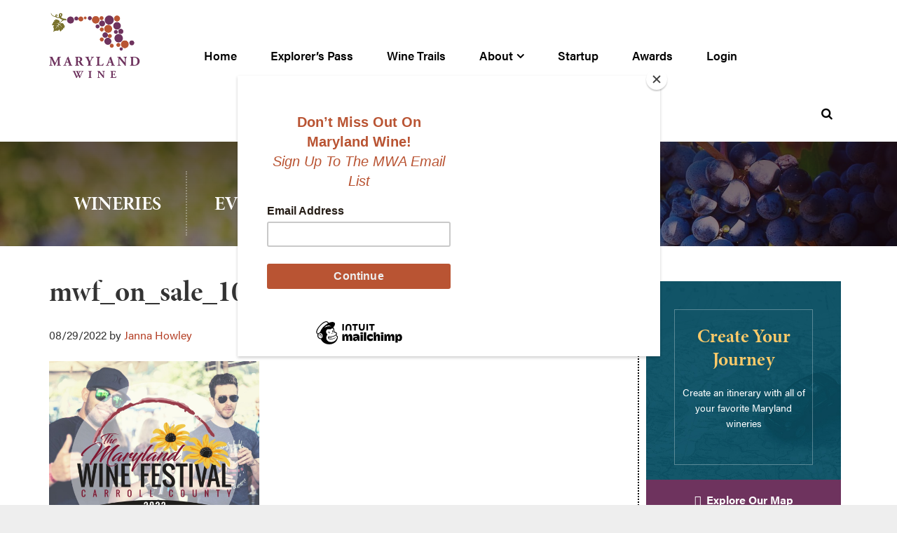

--- FILE ---
content_type: text/html; charset=UTF-8
request_url: https://marylandwine.com/celebrate-the-38th-maryland-wine-festival-in-carroll-county-this-september/mwf_on_sale_1080x1080/
body_size: 18244
content:
<!DOCTYPE html>
<html lang="en-US">
<head >
<meta charset="UTF-8" />
<meta name="viewport" content="width=device-width, initial-scale=1" />
<meta name='robots' content='index, follow, max-image-preview:large, max-snippet:-1, max-video-preview:-1' />

	<!-- This site is optimized with the Yoast SEO plugin v26.8 - https://yoast.com/product/yoast-seo-wordpress/ -->
	<title>mwf_on_sale_1080x1080 - Maryland Wineries Association</title>
	<link rel="canonical" href="https://marylandwine.com/celebrate-the-38th-maryland-wine-festival-in-carroll-county-this-september/mwf_on_sale_1080x1080/" />
	<meta property="og:locale" content="en_US" />
	<meta property="og:type" content="article" />
	<meta property="og:title" content="mwf_on_sale_1080x1080 - Maryland Wineries Association" />
	<meta property="og:url" content="https://marylandwine.com/celebrate-the-38th-maryland-wine-festival-in-carroll-county-this-september/mwf_on_sale_1080x1080/" />
	<meta property="og:site_name" content="Maryland Wineries Association" />
	<meta property="article:publisher" content="https://www.facebook.com/marylandwine/?ref=s" />
	<meta property="og:image" content="https://marylandwine.com/celebrate-the-38th-maryland-wine-festival-in-carroll-county-this-september/mwf_on_sale_1080x1080" />
	<meta property="og:image:width" content="1080" />
	<meta property="og:image:height" content="1080" />
	<meta property="og:image:type" content="image/jpeg" />
	<meta name="twitter:card" content="summary_large_image" />
	<meta name="twitter:site" content="@mdwine" />
	<script type="application/ld+json" class="yoast-schema-graph">{"@context":"https://schema.org","@graph":[{"@type":"WebPage","@id":"https://marylandwine.com/celebrate-the-38th-maryland-wine-festival-in-carroll-county-this-september/mwf_on_sale_1080x1080/","url":"https://marylandwine.com/celebrate-the-38th-maryland-wine-festival-in-carroll-county-this-september/mwf_on_sale_1080x1080/","name":"mwf_on_sale_1080x1080 - Maryland Wineries Association","isPartOf":{"@id":"https://marylandwine.com/#website"},"primaryImageOfPage":{"@id":"https://marylandwine.com/celebrate-the-38th-maryland-wine-festival-in-carroll-county-this-september/mwf_on_sale_1080x1080/#primaryimage"},"image":{"@id":"https://marylandwine.com/celebrate-the-38th-maryland-wine-festival-in-carroll-county-this-september/mwf_on_sale_1080x1080/#primaryimage"},"thumbnailUrl":"https://marylandwine.com/wp-content/uploads/2022/08/mwf_on_sale_1080x1080.jpeg","datePublished":"2022-08-29T20:40:41+00:00","breadcrumb":{"@id":"https://marylandwine.com/celebrate-the-38th-maryland-wine-festival-in-carroll-county-this-september/mwf_on_sale_1080x1080/#breadcrumb"},"inLanguage":"en-US","potentialAction":[{"@type":"ReadAction","target":["https://marylandwine.com/celebrate-the-38th-maryland-wine-festival-in-carroll-county-this-september/mwf_on_sale_1080x1080/"]}]},{"@type":"ImageObject","inLanguage":"en-US","@id":"https://marylandwine.com/celebrate-the-38th-maryland-wine-festival-in-carroll-county-this-september/mwf_on_sale_1080x1080/#primaryimage","url":"https://marylandwine.com/wp-content/uploads/2022/08/mwf_on_sale_1080x1080.jpeg","contentUrl":"https://marylandwine.com/wp-content/uploads/2022/08/mwf_on_sale_1080x1080.jpeg","width":1080,"height":1080},{"@type":"BreadcrumbList","@id":"https://marylandwine.com/celebrate-the-38th-maryland-wine-festival-in-carroll-county-this-september/mwf_on_sale_1080x1080/#breadcrumb","itemListElement":[{"@type":"ListItem","position":1,"name":"Home","item":"https://marylandwine.com/"},{"@type":"ListItem","position":2,"name":"Celebrate The 38th Maryland Wine Festival In Carroll County This September","item":"https://marylandwine.com/celebrate-the-38th-maryland-wine-festival-in-carroll-county-this-september/"},{"@type":"ListItem","position":3,"name":"mwf_on_sale_1080x1080"}]},{"@type":"WebSite","@id":"https://marylandwine.com/#website","url":"https://marylandwine.com/","name":"Maryland Wineries Association","description":"Visit, taste and explore Maryland wine.","publisher":{"@id":"https://marylandwine.com/#organization"},"potentialAction":[{"@type":"SearchAction","target":{"@type":"EntryPoint","urlTemplate":"https://marylandwine.com/?s={search_term_string}"},"query-input":{"@type":"PropertyValueSpecification","valueRequired":true,"valueName":"search_term_string"}}],"inLanguage":"en-US"},{"@type":"Organization","@id":"https://marylandwine.com/#organization","name":"Maryland Wineries Association","url":"https://marylandwine.com/","logo":{"@type":"ImageObject","inLanguage":"en-US","@id":"https://marylandwine.com/#/schema/logo/image/","url":"https://marylandwine.com/wp-content/uploads/2017/05/mwa-logo.png","contentUrl":"https://marylandwine.com/wp-content/uploads/2017/05/mwa-logo.png","width":500,"height":500,"caption":"Maryland Wineries Association"},"image":{"@id":"https://marylandwine.com/#/schema/logo/image/"},"sameAs":["https://www.facebook.com/marylandwine/?ref=s","https://x.com/mdwine","https://marylandwine.com/"]}]}</script>
	<!-- / Yoast SEO plugin. -->


<link rel='dns-prefetch' href='//cdn.commerce7.com' />
<link rel='dns-prefetch' href='//www.googletagmanager.com' />
<link rel='dns-prefetch' href='//code.ionicframework.com' />
<link rel='dns-prefetch' href='//maxcdn.bootstrapcdn.com' />
<link rel="alternate" type="application/rss+xml" title="Maryland Wineries Association &raquo; Feed" href="https://marylandwine.com/feed/" />
<link rel="alternate" type="application/rss+xml" title="Maryland Wineries Association &raquo; Comments Feed" href="https://marylandwine.com/comments/feed/" />
<link rel="alternate" type="text/calendar" title="Maryland Wineries Association &raquo; iCal Feed" href="https://marylandwine.com/events/?ical=1" />
<link rel="alternate" type="application/rss+xml" title="Maryland Wineries Association &raquo; mwf_on_sale_1080x1080 Comments Feed" href="https://marylandwine.com/celebrate-the-38th-maryland-wine-festival-in-carroll-county-this-september/mwf_on_sale_1080x1080/feed/" />
<link rel="alternate" title="oEmbed (JSON)" type="application/json+oembed" href="https://marylandwine.com/wp-json/oembed/1.0/embed?url=https%3A%2F%2Fmarylandwine.com%2Fcelebrate-the-38th-maryland-wine-festival-in-carroll-county-this-september%2Fmwf_on_sale_1080x1080%2F" />
<link rel="alternate" title="oEmbed (XML)" type="text/xml+oembed" href="https://marylandwine.com/wp-json/oembed/1.0/embed?url=https%3A%2F%2Fmarylandwine.com%2Fcelebrate-the-38th-maryland-wine-festival-in-carroll-county-this-september%2Fmwf_on_sale_1080x1080%2F&#038;format=xml" />
<style id='wp-img-auto-sizes-contain-inline-css' type='text/css'>
img:is([sizes=auto i],[sizes^="auto," i]){contain-intrinsic-size:3000px 1500px}
/*# sourceURL=wp-img-auto-sizes-contain-inline-css */
</style>
<link rel='stylesheet' id='formidable-css' href='https://marylandwine.com/wp-content/plugins/formidable/css/formidableforms.css?ver=1161742' type='text/css' media='all' />
<link rel='stylesheet' id='tribe-events-pro-mini-calendar-block-styles-css' href='https://marylandwine.com/wp-content/plugins/events-calendar-pro/build/css/tribe-events-pro-mini-calendar-block.css?ver=7.7.12' type='text/css' media='all' />
<link rel='stylesheet' id='sbi_styles-css' href='https://marylandwine.com/wp-content/plugins/instagram-feed/css/sbi-styles.min.css?ver=6.10.0' type='text/css' media='all' />
<style id='wp-emoji-styles-inline-css' type='text/css'>

	img.wp-smiley, img.emoji {
		display: inline !important;
		border: none !important;
		box-shadow: none !important;
		height: 1em !important;
		width: 1em !important;
		margin: 0 0.07em !important;
		vertical-align: -0.1em !important;
		background: none !important;
		padding: 0 !important;
	}
/*# sourceURL=wp-emoji-styles-inline-css */
</style>
<link rel='stylesheet' id='wp-block-library-css' href='https://marylandwine.com/wp-includes/css/dist/block-library/style.min.css?ver=6.9' type='text/css' media='all' />
<style id='global-styles-inline-css' type='text/css'>
:root{--wp--preset--aspect-ratio--square: 1;--wp--preset--aspect-ratio--4-3: 4/3;--wp--preset--aspect-ratio--3-4: 3/4;--wp--preset--aspect-ratio--3-2: 3/2;--wp--preset--aspect-ratio--2-3: 2/3;--wp--preset--aspect-ratio--16-9: 16/9;--wp--preset--aspect-ratio--9-16: 9/16;--wp--preset--color--black: #000000;--wp--preset--color--cyan-bluish-gray: #abb8c3;--wp--preset--color--white: #ffffff;--wp--preset--color--pale-pink: #f78da7;--wp--preset--color--vivid-red: #cf2e2e;--wp--preset--color--luminous-vivid-orange: #ff6900;--wp--preset--color--luminous-vivid-amber: #fcb900;--wp--preset--color--light-green-cyan: #7bdcb5;--wp--preset--color--vivid-green-cyan: #00d084;--wp--preset--color--pale-cyan-blue: #8ed1fc;--wp--preset--color--vivid-cyan-blue: #0693e3;--wp--preset--color--vivid-purple: #9b51e0;--wp--preset--gradient--vivid-cyan-blue-to-vivid-purple: linear-gradient(135deg,rgb(6,147,227) 0%,rgb(155,81,224) 100%);--wp--preset--gradient--light-green-cyan-to-vivid-green-cyan: linear-gradient(135deg,rgb(122,220,180) 0%,rgb(0,208,130) 100%);--wp--preset--gradient--luminous-vivid-amber-to-luminous-vivid-orange: linear-gradient(135deg,rgb(252,185,0) 0%,rgb(255,105,0) 100%);--wp--preset--gradient--luminous-vivid-orange-to-vivid-red: linear-gradient(135deg,rgb(255,105,0) 0%,rgb(207,46,46) 100%);--wp--preset--gradient--very-light-gray-to-cyan-bluish-gray: linear-gradient(135deg,rgb(238,238,238) 0%,rgb(169,184,195) 100%);--wp--preset--gradient--cool-to-warm-spectrum: linear-gradient(135deg,rgb(74,234,220) 0%,rgb(151,120,209) 20%,rgb(207,42,186) 40%,rgb(238,44,130) 60%,rgb(251,105,98) 80%,rgb(254,248,76) 100%);--wp--preset--gradient--blush-light-purple: linear-gradient(135deg,rgb(255,206,236) 0%,rgb(152,150,240) 100%);--wp--preset--gradient--blush-bordeaux: linear-gradient(135deg,rgb(254,205,165) 0%,rgb(254,45,45) 50%,rgb(107,0,62) 100%);--wp--preset--gradient--luminous-dusk: linear-gradient(135deg,rgb(255,203,112) 0%,rgb(199,81,192) 50%,rgb(65,88,208) 100%);--wp--preset--gradient--pale-ocean: linear-gradient(135deg,rgb(255,245,203) 0%,rgb(182,227,212) 50%,rgb(51,167,181) 100%);--wp--preset--gradient--electric-grass: linear-gradient(135deg,rgb(202,248,128) 0%,rgb(113,206,126) 100%);--wp--preset--gradient--midnight: linear-gradient(135deg,rgb(2,3,129) 0%,rgb(40,116,252) 100%);--wp--preset--font-size--small: 13px;--wp--preset--font-size--medium: 20px;--wp--preset--font-size--large: 36px;--wp--preset--font-size--x-large: 42px;--wp--preset--spacing--20: 0.44rem;--wp--preset--spacing--30: 0.67rem;--wp--preset--spacing--40: 1rem;--wp--preset--spacing--50: 1.5rem;--wp--preset--spacing--60: 2.25rem;--wp--preset--spacing--70: 3.38rem;--wp--preset--spacing--80: 5.06rem;--wp--preset--shadow--natural: 6px 6px 9px rgba(0, 0, 0, 0.2);--wp--preset--shadow--deep: 12px 12px 50px rgba(0, 0, 0, 0.4);--wp--preset--shadow--sharp: 6px 6px 0px rgba(0, 0, 0, 0.2);--wp--preset--shadow--outlined: 6px 6px 0px -3px rgb(255, 255, 255), 6px 6px rgb(0, 0, 0);--wp--preset--shadow--crisp: 6px 6px 0px rgb(0, 0, 0);}:where(.is-layout-flex){gap: 0.5em;}:where(.is-layout-grid){gap: 0.5em;}body .is-layout-flex{display: flex;}.is-layout-flex{flex-wrap: wrap;align-items: center;}.is-layout-flex > :is(*, div){margin: 0;}body .is-layout-grid{display: grid;}.is-layout-grid > :is(*, div){margin: 0;}:where(.wp-block-columns.is-layout-flex){gap: 2em;}:where(.wp-block-columns.is-layout-grid){gap: 2em;}:where(.wp-block-post-template.is-layout-flex){gap: 1.25em;}:where(.wp-block-post-template.is-layout-grid){gap: 1.25em;}.has-black-color{color: var(--wp--preset--color--black) !important;}.has-cyan-bluish-gray-color{color: var(--wp--preset--color--cyan-bluish-gray) !important;}.has-white-color{color: var(--wp--preset--color--white) !important;}.has-pale-pink-color{color: var(--wp--preset--color--pale-pink) !important;}.has-vivid-red-color{color: var(--wp--preset--color--vivid-red) !important;}.has-luminous-vivid-orange-color{color: var(--wp--preset--color--luminous-vivid-orange) !important;}.has-luminous-vivid-amber-color{color: var(--wp--preset--color--luminous-vivid-amber) !important;}.has-light-green-cyan-color{color: var(--wp--preset--color--light-green-cyan) !important;}.has-vivid-green-cyan-color{color: var(--wp--preset--color--vivid-green-cyan) !important;}.has-pale-cyan-blue-color{color: var(--wp--preset--color--pale-cyan-blue) !important;}.has-vivid-cyan-blue-color{color: var(--wp--preset--color--vivid-cyan-blue) !important;}.has-vivid-purple-color{color: var(--wp--preset--color--vivid-purple) !important;}.has-black-background-color{background-color: var(--wp--preset--color--black) !important;}.has-cyan-bluish-gray-background-color{background-color: var(--wp--preset--color--cyan-bluish-gray) !important;}.has-white-background-color{background-color: var(--wp--preset--color--white) !important;}.has-pale-pink-background-color{background-color: var(--wp--preset--color--pale-pink) !important;}.has-vivid-red-background-color{background-color: var(--wp--preset--color--vivid-red) !important;}.has-luminous-vivid-orange-background-color{background-color: var(--wp--preset--color--luminous-vivid-orange) !important;}.has-luminous-vivid-amber-background-color{background-color: var(--wp--preset--color--luminous-vivid-amber) !important;}.has-light-green-cyan-background-color{background-color: var(--wp--preset--color--light-green-cyan) !important;}.has-vivid-green-cyan-background-color{background-color: var(--wp--preset--color--vivid-green-cyan) !important;}.has-pale-cyan-blue-background-color{background-color: var(--wp--preset--color--pale-cyan-blue) !important;}.has-vivid-cyan-blue-background-color{background-color: var(--wp--preset--color--vivid-cyan-blue) !important;}.has-vivid-purple-background-color{background-color: var(--wp--preset--color--vivid-purple) !important;}.has-black-border-color{border-color: var(--wp--preset--color--black) !important;}.has-cyan-bluish-gray-border-color{border-color: var(--wp--preset--color--cyan-bluish-gray) !important;}.has-white-border-color{border-color: var(--wp--preset--color--white) !important;}.has-pale-pink-border-color{border-color: var(--wp--preset--color--pale-pink) !important;}.has-vivid-red-border-color{border-color: var(--wp--preset--color--vivid-red) !important;}.has-luminous-vivid-orange-border-color{border-color: var(--wp--preset--color--luminous-vivid-orange) !important;}.has-luminous-vivid-amber-border-color{border-color: var(--wp--preset--color--luminous-vivid-amber) !important;}.has-light-green-cyan-border-color{border-color: var(--wp--preset--color--light-green-cyan) !important;}.has-vivid-green-cyan-border-color{border-color: var(--wp--preset--color--vivid-green-cyan) !important;}.has-pale-cyan-blue-border-color{border-color: var(--wp--preset--color--pale-cyan-blue) !important;}.has-vivid-cyan-blue-border-color{border-color: var(--wp--preset--color--vivid-cyan-blue) !important;}.has-vivid-purple-border-color{border-color: var(--wp--preset--color--vivid-purple) !important;}.has-vivid-cyan-blue-to-vivid-purple-gradient-background{background: var(--wp--preset--gradient--vivid-cyan-blue-to-vivid-purple) !important;}.has-light-green-cyan-to-vivid-green-cyan-gradient-background{background: var(--wp--preset--gradient--light-green-cyan-to-vivid-green-cyan) !important;}.has-luminous-vivid-amber-to-luminous-vivid-orange-gradient-background{background: var(--wp--preset--gradient--luminous-vivid-amber-to-luminous-vivid-orange) !important;}.has-luminous-vivid-orange-to-vivid-red-gradient-background{background: var(--wp--preset--gradient--luminous-vivid-orange-to-vivid-red) !important;}.has-very-light-gray-to-cyan-bluish-gray-gradient-background{background: var(--wp--preset--gradient--very-light-gray-to-cyan-bluish-gray) !important;}.has-cool-to-warm-spectrum-gradient-background{background: var(--wp--preset--gradient--cool-to-warm-spectrum) !important;}.has-blush-light-purple-gradient-background{background: var(--wp--preset--gradient--blush-light-purple) !important;}.has-blush-bordeaux-gradient-background{background: var(--wp--preset--gradient--blush-bordeaux) !important;}.has-luminous-dusk-gradient-background{background: var(--wp--preset--gradient--luminous-dusk) !important;}.has-pale-ocean-gradient-background{background: var(--wp--preset--gradient--pale-ocean) !important;}.has-electric-grass-gradient-background{background: var(--wp--preset--gradient--electric-grass) !important;}.has-midnight-gradient-background{background: var(--wp--preset--gradient--midnight) !important;}.has-small-font-size{font-size: var(--wp--preset--font-size--small) !important;}.has-medium-font-size{font-size: var(--wp--preset--font-size--medium) !important;}.has-large-font-size{font-size: var(--wp--preset--font-size--large) !important;}.has-x-large-font-size{font-size: var(--wp--preset--font-size--x-large) !important;}
/*# sourceURL=global-styles-inline-css */
</style>

<style id='classic-theme-styles-inline-css' type='text/css'>
/*! This file is auto-generated */
.wp-block-button__link{color:#fff;background-color:#32373c;border-radius:9999px;box-shadow:none;text-decoration:none;padding:calc(.667em + 2px) calc(1.333em + 2px);font-size:1.125em}.wp-block-file__button{background:#32373c;color:#fff;text-decoration:none}
/*# sourceURL=/wp-includes/css/classic-themes.min.css */
</style>
<link rel='stylesheet' id='aptf-bxslider-css' href='https://marylandwine.com/wp-content/plugins/accesspress-twitter-feed/css/jquery.bxslider.css?ver=1.6.9' type='text/css' media='all' />
<link rel='stylesheet' id='aptf-front-css-css' href='https://marylandwine.com/wp-content/plugins/accesspress-twitter-feed/css/frontend.css?ver=1.6.9' type='text/css' media='all' />
<link rel='stylesheet' id='aptf-font-css-css' href='https://marylandwine.com/wp-content/plugins/accesspress-twitter-feed/css/fonts.css?ver=1.6.9' type='text/css' media='all' />
<link rel='stylesheet' id='bbp-default-css' href='https://marylandwine.com/wp-content/plugins/bbpress/templates/default/css/bbpress.min.css?ver=2.6.14' type='text/css' media='all' />
<link rel='stylesheet' id='responsive-lightbox-swipebox-css' href='https://marylandwine.com/wp-content/plugins/responsive-lightbox/assets/swipebox/swipebox.min.css?ver=1.5.2' type='text/css' media='all' />
<link rel='stylesheet' id='wp-commerce7-css' href='https://marylandwine.com/wp-content/plugins/wp-commerce7/assets/public/css/commerce7-for-wordpress.css?ver=1.6.1' type='text/css' media='all' />
<link rel='stylesheet' id='c7css-css' href='https://cdn.commerce7.com/beta/commerce7.css' type='text/css' media='all' />
<link rel='stylesheet' id='global_print_styles-css' href='https://marylandwine.com/wp-content/themes/mdwine-pro/css/global-print-styles.css?ver=2.2.8' type='text/css' media='all' />
<link rel='stylesheet' id='ionicons-css' href='http://code.ionicframework.com/ionicons/2.0.1/css/ionicons.min.css?ver=6.9' type='text/css' media='all' />
<link rel='stylesheet' id='font-awesome-css' href='//maxcdn.bootstrapcdn.com/font-awesome/4.6.1/css/font-awesome.min.css?ver=6.9' type='text/css' media='all' />
<link rel='stylesheet' id='customicons-css' href='https://marylandwine.com/wp-content/themes/mdwine-pro/css/custom-icons.css?ver=6.9' type='text/css' media='all' />
<link rel='stylesheet' id='custom-admin-bar-css-css' href='https://marylandwine.com/wp-content/themes/mdwine-pro/css/custom-admin-bar.css?ver=6.9' type='text/css' media='all' />
<link rel='stylesheet' id='style5-css' href='https://marylandwine.com/wp-content/themes/mdwine-pro/css/style5.css?ver=6.9' type='text/css' media='all' />
<link rel='stylesheet' id='dashicons-css' href='https://marylandwine.com/wp-includes/css/dashicons.min.css?ver=6.9' type='text/css' media='all' />
<link rel='stylesheet' id='mmenu-css' href='https://marylandwine.com/wp-content/themes/mdwine-pro/css/jquery.mmenu.all.css?ver=6.9' type='text/css' media='all' />
<link rel='stylesheet' id='dflip-style-css' href='https://marylandwine.com/wp-content/plugins/3d-flipbook-dflip-lite/assets/css/dflip.min.css?ver=2.4.20' type='text/css' media='all' />
<link rel='stylesheet' id='wpdreams-asl-basic-css' href='https://marylandwine.com/wp-content/plugins/ajax-search-lite/css/style.basic.css?ver=4.13.4' type='text/css' media='all' />
<style id='wpdreams-asl-basic-inline-css' type='text/css'>

					div[id*='ajaxsearchlitesettings'].searchsettings .asl_option_inner label {
						font-size: 0px !important;
						color: rgba(0, 0, 0, 0);
					}
					div[id*='ajaxsearchlitesettings'].searchsettings .asl_option_inner label:after {
						font-size: 11px !important;
						position: absolute;
						top: 0;
						left: 0;
						z-index: 1;
					}
					.asl_w_container {
						width: 100%;
						margin: 0px 0px 0px 0px;
						min-width: 200px;
					}
					div[id*='ajaxsearchlite'].asl_m {
						width: 100%;
					}
					div[id*='ajaxsearchliteres'].wpdreams_asl_results div.resdrg span.highlighted {
						font-weight: bold;
						color: #d9312b;
						background-color: #eee;
					}
					div[id*='ajaxsearchliteres'].wpdreams_asl_results .results img.asl_image {
						width: 70px;
						height: 70px;
						object-fit: cover;
					}
					div[id*='ajaxsearchlite'].asl_r .results {
						max-height: none;
					}
					div[id*='ajaxsearchlite'].asl_r {
						position: absolute;
					}
				
						div.asl_r.asl_w.vertical .results .item::after {
							display: block;
							position: absolute;
							bottom: 0;
							content: '';
							height: 1px;
							width: 100%;
							background: #D8D8D8;
						}
						div.asl_r.asl_w.vertical .results .item.asl_last_item::after {
							display: none;
						}
					
/*# sourceURL=wpdreams-asl-basic-inline-css */
</style>
<link rel='stylesheet' id='wpdreams-asl-instance-css' href='https://marylandwine.com/wp-content/plugins/ajax-search-lite/css/style-simple-red.css?ver=4.13.4' type='text/css' media='all' />
<link rel='stylesheet' id='mdwine-pro-css' href='https://marylandwine.com/wp-content/themes/mdwine-pro/style.css?ver=2.2.8' type='text/css' media='all' />
<link rel='stylesheet' id='__EPYT__style-css' href='https://marylandwine.com/wp-content/plugins/youtube-embed-plus/styles/ytprefs.min.css?ver=14.2.4' type='text/css' media='all' />
<style id='__EPYT__style-inline-css' type='text/css'>

                .epyt-gallery-thumb {
                        width: 33.333%;
                }
                
/*# sourceURL=__EPYT__style-inline-css */
</style>
<script type="text/javascript" src="https://marylandwine.com/wp-includes/js/jquery/jquery.min.js?ver=3.7.1" id="jquery-core-js"></script>
<script type="text/javascript" src="https://marylandwine.com/wp-includes/js/jquery/jquery-migrate.min.js?ver=3.4.1" id="jquery-migrate-js"></script>
<script type="text/javascript" src="https://marylandwine.com/wp-content/plugins/accesspress-twitter-feed/js/jquery.bxslider.min.js?ver=1.6.9" id="aptf-bxslider-js"></script>
<script type="text/javascript" src="https://marylandwine.com/wp-content/plugins/accesspress-twitter-feed/js/frontend.js?ver=1.6.9" id="aptf-front-js-js"></script>
<script type="text/javascript" src="https://marylandwine.com/wp-content/plugins/responsive-lightbox/assets/dompurify/purify.min.js?ver=3.3.1" id="dompurify-js"></script>
<script type="text/javascript" id="responsive-lightbox-sanitizer-js-before">
/* <![CDATA[ */
window.RLG = window.RLG || {}; window.RLG.sanitizeAllowedHosts = ["youtube.com","www.youtube.com","youtu.be","vimeo.com","player.vimeo.com"];
//# sourceURL=responsive-lightbox-sanitizer-js-before
/* ]]> */
</script>
<script type="text/javascript" src="https://marylandwine.com/wp-content/plugins/responsive-lightbox/js/sanitizer.js?ver=2.6.1" id="responsive-lightbox-sanitizer-js"></script>
<script type="text/javascript" src="https://marylandwine.com/wp-content/plugins/responsive-lightbox/assets/swipebox/jquery.swipebox.min.js?ver=1.5.2" id="responsive-lightbox-swipebox-js"></script>
<script src='https://marylandwine.com/wp-content/plugins/the-events-calendar/common/build/js/underscore-before.js'></script>
<script type="text/javascript" src="https://marylandwine.com/wp-includes/js/underscore.min.js?ver=1.13.7" id="underscore-js"></script>
<script src='https://marylandwine.com/wp-content/plugins/the-events-calendar/common/build/js/underscore-after.js'></script>
<script type="text/javascript" src="https://marylandwine.com/wp-content/plugins/responsive-lightbox/assets/infinitescroll/infinite-scroll.pkgd.min.js?ver=4.0.1" id="responsive-lightbox-infinite-scroll-js"></script>
<script type="text/javascript" id="responsive-lightbox-js-before">
/* <![CDATA[ */
var rlArgs = {"script":"swipebox","selector":"lightbox","customEvents":"","activeGalleries":true,"animation":true,"hideCloseButtonOnMobile":false,"removeBarsOnMobile":false,"hideBars":true,"hideBarsDelay":5000,"videoMaxWidth":1080,"useSVG":true,"loopAtEnd":false,"woocommerce_gallery":false,"ajaxurl":"https:\/\/marylandwine.com\/wp-admin\/admin-ajax.php","nonce":"e2b73bf9c6","preview":false,"postId":24732,"scriptExtension":false};

//# sourceURL=responsive-lightbox-js-before
/* ]]> */
</script>
<script type="text/javascript" src="https://marylandwine.com/wp-content/plugins/responsive-lightbox/js/front.js?ver=2.6.1" id="responsive-lightbox-js"></script>
<script type="text/javascript" src="https://marylandwine.com/wp-content/themes/mdwine-pro/js/backstretch.js?ver=1.0.0" id="mdwine-backstretch-js"></script>
<script type="text/javascript" id="mdwine-backstretch-set-js-extra">
/* <![CDATA[ */
var BackStretchImg = {"src":"https://marylandwine.com/wp-content/uploads/2016/07/purple-grapes-553463_1920-compressor.jpg"};
//# sourceURL=mdwine-backstretch-set-js-extra
/* ]]> */
</script>
<script type="text/javascript" src="https://marylandwine.com/wp-content/themes/mdwine-pro/js/backstretch-set.js?ver=1.0.0" id="mdwine-backstretch-set-js"></script>
<script type="text/javascript" src="https://marylandwine.com/wp-content/themes/mdwine-pro/js/custom-admin-bar.js?ver=6.9" id="custom-admin-bar-js-js"></script>
<script type="text/javascript" src="https://marylandwine.com/wp-content/themes/mdwine-pro/js/modernizr.custom.js?ver=6.9" id="modernizr-js"></script>

<!-- Google tag (gtag.js) snippet added by Site Kit -->
<!-- Google Analytics snippet added by Site Kit -->
<script type="text/javascript" src="https://www.googletagmanager.com/gtag/js?id=GT-NNVB6FMF" id="google_gtagjs-js" async></script>
<script type="text/javascript" id="google_gtagjs-js-after">
/* <![CDATA[ */
window.dataLayer = window.dataLayer || [];function gtag(){dataLayer.push(arguments);}
gtag("set","linker",{"domains":["marylandwine.com"]});
gtag("js", new Date());
gtag("set", "developer_id.dZTNiMT", true);
gtag("config", "GT-NNVB6FMF");
 window._googlesitekit = window._googlesitekit || {}; window._googlesitekit.throttledEvents = []; window._googlesitekit.gtagEvent = (name, data) => { var key = JSON.stringify( { name, data } ); if ( !! window._googlesitekit.throttledEvents[ key ] ) { return; } window._googlesitekit.throttledEvents[ key ] = true; setTimeout( () => { delete window._googlesitekit.throttledEvents[ key ]; }, 5 ); gtag( "event", name, { ...data, event_source: "site-kit" } ); }; 
//# sourceURL=google_gtagjs-js-after
/* ]]> */
</script>
<script type="text/javascript" id="__ytprefs__-js-extra">
/* <![CDATA[ */
var _EPYT_ = {"ajaxurl":"https://marylandwine.com/wp-admin/admin-ajax.php","security":"34e889b40d","gallery_scrolloffset":"20","eppathtoscripts":"https://marylandwine.com/wp-content/plugins/youtube-embed-plus/scripts/","eppath":"https://marylandwine.com/wp-content/plugins/youtube-embed-plus/","epresponsiveselector":"[\"iframe.__youtube_prefs_widget__\"]","epdovol":"1","version":"14.2.4","evselector":"iframe.__youtube_prefs__[src], iframe[src*=\"youtube.com/embed/\"], iframe[src*=\"youtube-nocookie.com/embed/\"]","ajax_compat":"","maxres_facade":"eager","ytapi_load":"light","pause_others":"","stopMobileBuffer":"1","facade_mode":"","not_live_on_channel":""};
//# sourceURL=__ytprefs__-js-extra
/* ]]> */
</script>
<script type="text/javascript" src="https://marylandwine.com/wp-content/plugins/youtube-embed-plus/scripts/ytprefs.min.js?ver=14.2.4" id="__ytprefs__-js"></script>
<link rel="https://api.w.org/" href="https://marylandwine.com/wp-json/" /><link rel="alternate" title="JSON" type="application/json" href="https://marylandwine.com/wp-json/wp/v2/media/24732" /><link rel="EditURI" type="application/rsd+xml" title="RSD" href="https://marylandwine.com/xmlrpc.php?rsd" />
<meta name="generator" content="WordPress 6.9" />
<link rel='shortlink' href='https://marylandwine.com/?p=24732' />
<meta name="generator" content="Site Kit by Google 1.170.0" /><meta name="tec-api-version" content="v1"><meta name="tec-api-origin" content="https://marylandwine.com"><link rel="alternate" href="https://marylandwine.com/wp-json/tribe/events/v1/" /><script>document.documentElement.className += " js";</script>
<link rel="icon" href="https://marylandwine.com//wp-content/themes/mdwine-pro/images/favicon.ico" />
<link rel="pingback" href="https://marylandwine.com/xmlrpc.php" />
<!-- Facebook Pixel Code -->
<script>
  !function(f,b,e,v,n,t,s)
  {if(f.fbq)return;n=f.fbq=function(){n.callMethod?
  n.callMethod.apply(n,arguments):n.queue.push(arguments)};
  if(!f._fbq)f._fbq=n;n.push=n;n.loaded=!0;n.version='2.0';
  n.queue=[];t=b.createElement(e);t.async=!0;
  t.src=v;s=b.getElementsByTagName(e)[0];
  s.parentNode.insertBefore(t,s)}(window, document,'script',
  'https://connect.facebook.net/en_US/fbevents.js');
  fbq('init', '393012071488172');
  fbq('track', 'PageView');
</script>
<noscript><img height="1" width="1" style="display:none" alt=""
  src="https://www.facebook.com/tr?id=393012071488172&ev=PageView&noscript=1"
/></noscript>
<!-- End Facebook Pixel Code -->
<meta name="google-site-verification" content="og0r5BsMN9_8D57SAGE51X6FNBQxVLDd1uVQviO8U98" />
<script id="mcjs">!function(c,h,i,m,p){m=c.createElement(h),p=c.getElementsByTagName(h)[0],m.async=1,m.src=i,p.parentNode.insertBefore(m,p)}(document,"script","https://chimpstatic.com/mcjs-connected/js/users/a59ac9bb764a75156ef737132/70e0a7f82b65c74005dfef4df.js");</script>				<link rel="preconnect" href="https://fonts.gstatic.com" crossorigin />
				<link rel="preload" as="style" href="//fonts.googleapis.com/css?family=Open+Sans&display=swap" />
								<link rel="stylesheet" href="//fonts.googleapis.com/css?family=Open+Sans&display=swap" media="all" />
				</head>
<body class="attachment wp-singular attachment-template-default single single-attachment postid-24732 attachmentid-24732 attachment-jpeg wp-theme-genesis wp-child-theme-mdwine-pro c7wp tribe-no-js header-full-width content-sidebar genesis-breadcrumbs-hidden genesis-footer-widgets-visible mdwine">
<script type="text/javascript" id="bbp-swap-no-js-body-class">
	document.body.className = document.body.className.replace( 'bbp-no-js', 'bbp-js' );
</script>

<div id="header-wrap"><nav class="nav-primary" aria-label="Main" id="nav-header"><div class="wrap"><ul id="menu-mobile-menu" class="menu genesis-nav-menu menu-primary js-superfish"><li id="menu-item-1520" class="menu-item menu-item-type-custom menu-item-object-custom menu-item-1520"><a href="/"><span >Home</span></a></li>
<li id="menu-item-1521" class="menu-item menu-item-type-post_type menu-item-object-page menu-item-has-children menu-item-1521"><a href="https://marylandwine.com/about-maryland-wine/"><span >About Maryland Wine</span></a>
<ul class="sub-menu">
	<li id="menu-item-1523" class="menu-item menu-item-type-post_type menu-item-object-page menu-item-1523"><a href="https://marylandwine.com/about-maryland-wine/history/"><span >History</span></a></li>
	<li id="menu-item-16887" class="menu-item menu-item-type-custom menu-item-object-custom menu-item-16887"><a href="https://marylandwine.com/maryland-wine-month/"><span >Maryland Wine Month</span></a></li>
	<li id="menu-item-1525" class="menu-item menu-item-type-post_type menu-item-object-page menu-item-1525"><a href="https://marylandwine.com/about-maryland-wine/board/"><span >Board of Directors</span></a></li>
	<li id="menu-item-1522" class="menu-item menu-item-type-post_type menu-item-object-page menu-item-1522"><a href="https://marylandwine.com/about-maryland-wine/join-mwa/"><span >Join MWA</span></a></li>
	<li id="menu-item-10969" class="menu-item menu-item-type-post_type menu-item-object-page menu-item-10969"><a href="https://marylandwine.com/affiliate-members/"><span >Affiliate Members</span></a></li>
	<li id="menu-item-19338" class="menu-item menu-item-type-custom menu-item-object-custom menu-item-19338"><a target="_blank" href="https://docs.google.com/forms/d/e/1FAIpQLSeTxU9RF0sj58WWm0TntktGI3y_gFpgsbKSoSjNZG1MCZMl3Q/viewform"><span >Volunteer</span></a></li>
</ul>
</li>
<li id="menu-item-154" class="menu-item menu-item-type-post_type menu-item-object-page menu-item-154"><a href="http://marylandwine.com/wineries"><span >Wineries</span></a></li>
<li id="menu-item-19337" class="menu-item menu-item-type-custom menu-item-object-custom menu-item-19337"><a href="https://marylandwine.com/explorer/"><span >Explorer</span></a></li>
<li id="menu-item-19339" class="menu-item menu-item-type-custom menu-item-object-custom menu-item-19339"><a href="https://marylandwine.com/map/"><span >Create Your Journey</span></a></li>
<li id="menu-item-1528" class="menu-item menu-item-type-custom menu-item-object-custom menu-item-1528"><a href="https://marylandwine.com/events/"><span >Events</span></a></li>
<li id="menu-item-22832" class="menu-item menu-item-type-custom menu-item-object-custom menu-item-22832"><a href="https://marylandwine.com/about-maryland-wine/how-to-start-a-winery/"><span >Startup</span></a></li>
<li id="menu-item-1529" class="menu-item menu-item-type-taxonomy menu-item-object-category menu-item-1529"><a href="https://marylandwine.com/category/featured-news/"><span >News</span></a></li>
<li id="menu-item-1531" class="menu-item menu-item-type-custom menu-item-object-custom menu-item-1531"><a href="/awards/"><span >Awards</span></a></li>
<li id="menu-item-22229" class="menu-item menu-item-type-post_type menu-item-object-page menu-item-22229"><a href="https://marylandwine.com/login-portal/"><span >Login</span></a></li>
</ul></div></nav><script src="https://use.typekit.net/ymd4jdz.js"></script>
<script>try{Typekit.load({ async: true });}catch(e){}</script>
<div class="site-container"><ul class="genesis-skip-link"><li><a href="#genesis-nav-primary" class="screen-reader-shortcut"> Skip to primary navigation</a></li><li><a href="#genesis-content" class="screen-reader-shortcut"> Skip to main content</a></li><li><a href="#genesis-sidebar-primary" class="screen-reader-shortcut"> Skip to primary sidebar</a></li><li><a href="#genesis-footer-widgets" class="screen-reader-shortcut"> Skip to footer</a></li></ul><header class="site-header"><div class="wrap"><div class="title-area"><p class="site-title"><a href="https://marylandwine.com/">Maryland Wineries Association</a></p></div><div id="header-wrap"><div class="genesis-nav-menu header-menu"><ul id="menu-header-menu" class="menu"><li id="menu-item-12" class="menu-item menu-item-type-custom menu-item-object-custom menu-item-12"><a href="/">Home</a></li>
<li id="menu-item-30251" class="menu-item menu-item-type-post_type menu-item-object-page menu-item-30251"><a href="https://marylandwine.com/explorerspass/">Explorer’s Pass</a></li>
<li id="menu-item-20297" class="menu-item menu-item-type-post_type menu-item-object-page menu-item-20297"><a href="https://marylandwine.com/wine-trails/">Wine Trails</a></li>
<li id="menu-item-177" class="menu-item menu-item-type-post_type menu-item-object-page menu-item-has-children menu-item-177"><a href="https://marylandwine.com/about-maryland-wine/">About</a>
<ul class="sub-menu">
	<li id="menu-item-189" class="menu-item menu-item-type-post_type menu-item-object-page menu-item-189"><a href="https://marylandwine.com/about-maryland-wine/history/">History</a></li>
	<li id="menu-item-187" class="menu-item menu-item-type-post_type menu-item-object-page menu-item-187"><a href="https://marylandwine.com/about-maryland-wine/board/">Board of Directors</a></li>
	<li id="menu-item-16361" class="menu-item menu-item-type-post_type menu-item-object-page menu-item-16361"><a href="https://marylandwine.com/maryland-wine-month/">Maryland Wine Month</a></li>
	<li id="menu-item-887" class="menu-item menu-item-type-post_type menu-item-object-page menu-item-887"><a href="https://marylandwine.com/about-maryland-wine/join-mwa/">Join MWA</a></li>
	<li id="menu-item-10970" class="menu-item menu-item-type-post_type menu-item-object-page menu-item-10970"><a href="https://marylandwine.com/affiliate-members/">Affiliate Members</a></li>
</ul>
</li>
<li id="menu-item-22831" class="menu-item menu-item-type-custom menu-item-object-custom menu-item-22831"><a href="https://marylandwine.com/about-maryland-wine/how-to-start-a-winery/">Startup</a></li>
<li id="menu-item-1130" class="menu-item menu-item-type-post_type menu-item-object-page menu-item-1130"><a href="https://marylandwine.com/awards/">Awards</a></li>
<li id="menu-item-22231" class="menu-item menu-item-type-post_type menu-item-object-page menu-item-22231"><a href="https://marylandwine.com/login-portal/">Login</a></li>
<li class="menu-item"><a target="_blank" href="https://www.facebook.com/marylandwine/?ref=s" class="social-btn twitter"><i class="ion-social-facebook"></i></a></li><li class="menu-item"><a target="_blank" href="https://twitter.com/mdwine" class="social-btn twitter"><i class="ion-social-twitter"></i></a></li><li class="menu-item"><a href="mailto:info@marylandwine.com" class="social-btn email"><i class="ion-email"></i></a></li><li class="menu-item search"><a id="main-nav-search-link" class="icon-search"></a><div class="search-div"><div class="asl_w_container asl_w_container_1" data-id="1" data-instance="1">
	<div id='ajaxsearchlite1'
		data-id="1"
		data-instance="1"
		class="asl_w asl_m asl_m_1 asl_m_1_1">
		<div class="probox">

	
	<div class='prosettings' style='display:none;' data-opened=0>
				<div class='innericon'>
			<svg version="1.1" xmlns="http://www.w3.org/2000/svg" xmlns:xlink="http://www.w3.org/1999/xlink" x="0px" y="0px" width="22" height="22" viewBox="0 0 512 512" enable-background="new 0 0 512 512" xml:space="preserve">
					<polygon transform = "rotate(90 256 256)" points="142.332,104.886 197.48,50 402.5,256 197.48,462 142.332,407.113 292.727,256 "/>
				</svg>
		</div>
	</div>

	
	
	<div class='proinput'>
		<form role="search" action='#' autocomplete="off"
				aria-label="Search form">
			<input aria-label="Search input"
					type='search' class='orig'
					tabindex="0"
					name='phrase'
					placeholder='Search here..'
					value=''
					autocomplete="off"/>
			<input aria-label="Search autocomplete input"
					type='text'
					class='autocomplete'
					tabindex="-1"
					name='phrase'
					value=''
					autocomplete="off" disabled/>
			<input type='submit' value="Start search" style='width:0; height: 0; visibility: hidden;'>
		</form>
	</div>

	
	
	<button class='promagnifier' tabindex="0" aria-label="Search magnifier button">
				<span class='innericon' style="display:block;">
			<svg version="1.1" xmlns="http://www.w3.org/2000/svg" xmlns:xlink="http://www.w3.org/1999/xlink" x="0px" y="0px" width="22" height="22" viewBox="0 0 512 512" enable-background="new 0 0 512 512" xml:space="preserve">
					<path d="M460.355,421.59L353.844,315.078c20.041-27.553,31.885-61.437,31.885-98.037
						C385.729,124.934,310.793,50,218.686,50C126.58,50,51.645,124.934,51.645,217.041c0,92.106,74.936,167.041,167.041,167.041
						c34.912,0,67.352-10.773,94.184-29.158L419.945,462L460.355,421.59z M100.631,217.041c0-65.096,52.959-118.056,118.055-118.056
						c65.098,0,118.057,52.959,118.057,118.056c0,65.096-52.959,118.056-118.057,118.056C153.59,335.097,100.631,282.137,100.631,217.041
						z"/>
				</svg>
		</span>
	</button>

	
	
	<div class='proloading'>

		<div class="asl_loader"><div class="asl_loader-inner asl_simple-circle"></div></div>

			</div>

			<div class='proclose'>
			<svg version="1.1" xmlns="http://www.w3.org/2000/svg" xmlns:xlink="http://www.w3.org/1999/xlink" x="0px"
				y="0px"
				width="12" height="12" viewBox="0 0 512 512" enable-background="new 0 0 512 512"
				xml:space="preserve">
				<polygon points="438.393,374.595 319.757,255.977 438.378,137.348 374.595,73.607 255.995,192.225 137.375,73.622 73.607,137.352 192.246,255.983 73.622,374.625 137.352,438.393 256.002,319.734 374.652,438.378 "/>
			</svg>
		</div>
	
	
</div>	</div>
	<div class='asl_data_container' style="display:none !important;">
		<div class="asl_init_data wpdreams_asl_data_ct"
	style="display:none !important;"
	id="asl_init_id_1"
	data-asl-id="1"
	data-asl-instance="1"
	data-settings="{&quot;homeurl&quot;:&quot;https:\/\/marylandwine.com\/&quot;,&quot;resultstype&quot;:&quot;vertical&quot;,&quot;resultsposition&quot;:&quot;hover&quot;,&quot;itemscount&quot;:4,&quot;charcount&quot;:0,&quot;highlight&quot;:false,&quot;highlightWholewords&quot;:true,&quot;singleHighlight&quot;:false,&quot;scrollToResults&quot;:{&quot;enabled&quot;:false,&quot;offset&quot;:0},&quot;resultareaclickable&quot;:1,&quot;autocomplete&quot;:{&quot;enabled&quot;:true,&quot;lang&quot;:&quot;en&quot;,&quot;trigger_charcount&quot;:0},&quot;mobile&quot;:{&quot;menu_selector&quot;:&quot;#menu-toggle&quot;},&quot;trigger&quot;:{&quot;click&quot;:&quot;results_page&quot;,&quot;click_location&quot;:&quot;same&quot;,&quot;update_href&quot;:false,&quot;return&quot;:&quot;results_page&quot;,&quot;return_location&quot;:&quot;same&quot;,&quot;facet&quot;:true,&quot;type&quot;:true,&quot;redirect_url&quot;:&quot;?s={phrase}&quot;,&quot;delay&quot;:300},&quot;animations&quot;:{&quot;pc&quot;:{&quot;settings&quot;:{&quot;anim&quot;:&quot;fadedrop&quot;,&quot;dur&quot;:300},&quot;results&quot;:{&quot;anim&quot;:&quot;fadedrop&quot;,&quot;dur&quot;:300},&quot;items&quot;:&quot;voidanim&quot;},&quot;mob&quot;:{&quot;settings&quot;:{&quot;anim&quot;:&quot;fadedrop&quot;,&quot;dur&quot;:300},&quot;results&quot;:{&quot;anim&quot;:&quot;fadedrop&quot;,&quot;dur&quot;:300},&quot;items&quot;:&quot;voidanim&quot;}},&quot;autop&quot;:{&quot;state&quot;:true,&quot;phrase&quot;:&quot;&quot;,&quot;count&quot;:&quot;1&quot;},&quot;resPage&quot;:{&quot;useAjax&quot;:false,&quot;selector&quot;:&quot;#main&quot;,&quot;trigger_type&quot;:true,&quot;trigger_facet&quot;:true,&quot;trigger_magnifier&quot;:false,&quot;trigger_return&quot;:false},&quot;resultsSnapTo&quot;:&quot;left&quot;,&quot;results&quot;:{&quot;width&quot;:&quot;auto&quot;,&quot;width_tablet&quot;:&quot;auto&quot;,&quot;width_phone&quot;:&quot;auto&quot;},&quot;settingsimagepos&quot;:&quot;right&quot;,&quot;closeOnDocClick&quot;:true,&quot;overridewpdefault&quot;:false,&quot;override_method&quot;:&quot;get&quot;}"></div>
	<div id="asl_hidden_data">
		<svg style="position:absolute" height="0" width="0">
			<filter id="aslblur">
				<feGaussianBlur in="SourceGraphic" stdDeviation="4"/>
			</filter>
		</svg>
		<svg style="position:absolute" height="0" width="0">
			<filter id="no_aslblur"></filter>
		</svg>
	</div>
	</div>

	<div id='ajaxsearchliteres1'
	class='vertical wpdreams_asl_results asl_w asl_r asl_r_1 asl_r_1_1'>

	
	<div class="results">

		
		<div class="resdrg">
		</div>

		
	</div>

	
	
</div>

	<div id='__original__ajaxsearchlitesettings1'
		data-id="1"
		class="searchsettings wpdreams_asl_settings asl_w asl_s asl_s_1">
		<form name='options'
		aria-label="Search settings form"
		autocomplete = 'off'>

	
	
	<input type="hidden" name="filters_changed" style="display:none;" value="0">
	<input type="hidden" name="filters_initial" style="display:none;" value="1">

	<div class="asl_option_inner hiddend">
		<input type='hidden' name='qtranslate_lang' id='qtranslate_lang'
				value='0'/>
	</div>

	
	
	<fieldset class="asl_sett_scroll">
		<legend style="display: none;">Generic selectors</legend>
		<div class="asl_option" tabindex="0">
			<div class="asl_option_inner">
				<input type="checkbox" value="exact"
						aria-label="Exact matches only"
						name="asl_gen[]" />
				<div class="asl_option_checkbox"></div>
			</div>
			<div class="asl_option_label">
				Exact matches only			</div>
		</div>
		<div class="asl_option" tabindex="0">
			<div class="asl_option_inner">
				<input type="checkbox" value="title"
						aria-label="Search in title"
						name="asl_gen[]"  checked="checked"/>
				<div class="asl_option_checkbox"></div>
			</div>
			<div class="asl_option_label">
				Search in title			</div>
		</div>
		<div class="asl_option" tabindex="0">
			<div class="asl_option_inner">
				<input type="checkbox" value="content"
						aria-label="Search in content"
						name="asl_gen[]"  checked="checked"/>
				<div class="asl_option_checkbox"></div>
			</div>
			<div class="asl_option_label">
				Search in content			</div>
		</div>
		<div class="asl_option_inner hiddend">
			<input type="checkbox" value="excerpt"
					aria-label="Search in excerpt"
					name="asl_gen[]"  checked="checked"/>
			<div class="asl_option_checkbox"></div>
		</div>
	</fieldset>
	<fieldset class="asl_sett_scroll">
		<legend style="display: none;">Post Type Selectors</legend>
					<div class="asl_option_inner hiddend">
				<input type="checkbox" value="post"
						aria-label="Hidden option, ignore please"
						name="customset[]" checked="checked"/>
			</div>
						<div class="asl_option_inner hiddend">
				<input type="checkbox" value="page"
						aria-label="Hidden option, ignore please"
						name="customset[]" checked="checked"/>
			</div>
				</fieldset>
	</form>
	</div>
</div>
</div></li></ul></div></div></header><div id="header-wrap"><nav class="nav-secondary" aria-label="Secondary"><div class="wrap"><ul id="menu-primary-navigation" class="menu genesis-nav-menu menu-secondary js-superfish"><li id="menu-item-15" class="menu-item menu-item-type-custom menu-item-object-custom menu-item-15"><a href="/wineries/"><span >Wineries</span></a></li>
<li id="menu-item-17" class="menu-item menu-item-type-custom menu-item-object-custom menu-item-17"><a href="/events/"><span >Events</span></a></li>
<li id="menu-item-18" class="menu-item menu-item-type-custom menu-item-object-custom menu-item-18"><a href="/category/featured-news/"><span >News</span></a></li>
<li class="menu-item featured-btns"><a target="_blank" href="https://marylandwine.com/#newsletter" class="newsletter-btn">Subscribe to our Newsletter</a><a href="https://docs.google.com/forms/d/e/1FAIpQLSeTxU9RF0sj58WWm0TntktGI3y_gFpgsbKSoSjNZG1MCZMl3Q/viewform?usp=sf_link" class="vol-btn" target="_blank">Yes, I want to Volunteer!</a></li></ul></div></nav></div><div class="site-inner"><div class="wrap"><div class="content-sidebar-wrap"><main class="content" id="genesis-content"><article class="post-24732 attachment type-attachment status-inherit entry gs-1 gs-odd gs-even gs-featured-content-entry" aria-label="mwf_on_sale_1080x1080"><header class="entry-header"><h1 class="entry-title">mwf_on_sale_1080x1080</h1>
<p class="entry-meta"><time class="entry-time">08/29/2022</time> by <span class="entry-author"><a href="https://marylandwine.com/wines/jhowley/" class="entry-author-link" rel="author"><span class="entry-author-name">Janna Howley</span></a></span>  </p></header><div class="entry-content"><p class="attachment"><a href='https://marylandwine.com/wp-content/uploads/2022/08/mwf_on_sale_1080x1080.jpeg' title="" data-rl_title="" class="rl-gallery-link" data-rl_caption="" data-rel="lightbox-gallery-0"><img decoding="async" width="300" height="300" src="https://marylandwine.com/wp-content/uploads/2022/08/mwf_on_sale_1080x1080.jpeg" class="attachment-medium size-medium" alt="" /></a></p>
</div><footer class="entry-footer"></footer></article></main><aside class="sidebar sidebar-primary widget-area" role="complementary" aria-label="Primary Sidebar" id="genesis-sidebar-primary"><h2 class="genesis-sidebar-title screen-reader-text">Primary Sidebar</h2><section class="widget cta-wine-map"><div class="widget-wrap"><h4 class="widget-title">Create Your Journey</h4><p>Create an itinerary with all of your favorite Maryland wineries</p><a href="/create-your-journey/" class="button">Explore Our Map</a></div></section><section id="text-16" class="widget widget_text"><div class="widget-wrap"><h3 class="widgettitle widget-title">Did you know?</h3>
			<div class="textwidget"><p>There are nearly 1,000 acres of grapes growing in Maryland, from the mountains of Garrett and Allegany through the sandy shores of the Eastern Shore and Southern Maryland.</p>
</div>
		</div></section>
</aside></div></div></div><div class="mdwine-newsletter" id="newsletter"><div class="wrap"><div class="home-newsletter-1 widget-area one-half first"><section id="text-4" class="widget widget_text"><div class="widget-wrap"><h3 class="widgettitle widget-title">Subscribe to the MWA Newsletter</h3>
			<div class="textwidget">Stunningly complex reds, vibrant whites, unique meads, ciders and fruit wines...Maryland wineries offer a wine for every palate. Sign up to our email newsletter to be the first to hear about news and events featuring local vineyards and wineries.</div>
		</div></section>
</div><div class="home-newsletter-2 widget-area one-half"><section id="mc4wp_form_widget-3" class="widget widget_mc4wp_form_widget"><div class="widget-wrap"><h3 class="widgettitle widget-title">Stay Informed</h3>
<script>(function() {
	window.mc4wp = window.mc4wp || {
		listeners: [],
		forms: {
			on: function(evt, cb) {
				window.mc4wp.listeners.push(
					{
						event   : evt,
						callback: cb
					}
				);
			}
		}
	}
})();
</script><!-- Mailchimp for WordPress v4.11.1 - https://wordpress.org/plugins/mailchimp-for-wp/ --><form id="mc4wp-form-1" class="mc4wp-form mc4wp-form-52" method="post" data-id="52" data-name="MD Wine Testing" ><div class="mc4wp-form-fields">	<label for="EMAIL" style="display; none;">Email Address</label><input type="email" id="EMAIL" name="EMAIL" placeholder="Your email address" required />


	<input type="submit" value="Sign up" />
</div><label style="display: none !important;">Leave this field empty if you're human: <input type="text" name="_mc4wp_honeypot" value="" tabindex="-1" autocomplete="off" /></label><input type="hidden" name="_mc4wp_timestamp" value="1769264082" /><input type="hidden" name="_mc4wp_form_id" value="52" /><input type="hidden" name="_mc4wp_form_element_id" value="mc4wp-form-1" /><div class="mc4wp-response"></div></form><!-- / Mailchimp for WordPress Plugin --></div></section>
</div></div></div><div class="cta-link"><div class="wrap"><div class="social-media-links widget-area"><span class="highlight-font">Connect</span> with Maryland Wineries Association <a href="#top-section" class="show-switch">Show Me the Feeds</a></div></div></div><div class="social-media facebook-social">Facebook</div><div class=" social-media twitter-social">Twitter</div><div id="top-section"><div class="panel"><section id="text-9" class="widget widget_text"><div class="widget-wrap"><h3 class="widgettitle widget-title">Facebook</h3>
			<div class="textwidget"><div id="fb-root"></div>
<script>
	(function(d){
		var js, id = 'facebook-jssdk';
		if (d.getElementById(id)) {return;}
		js = d.createElement('script');
		js.id = id;
		js.async = true;
		js.src = "//connect.facebook.net/en_US/all.js#xfbml=1";
		d.getElementsByTagName('head')[0].appendChild(js);
	}(document));
</script>
<!-- SFPlugin by topdevs.net -->
<!-- Page Plugin Code START -->
<div class="sfp-container">
	<div class="fb-page"
		data-href="https://www.facebook.com/marylandwine"
		data-width=""
		data-height=""
		data-hide-cover="false"
		data-show-facepile="true"
		data-small-header="false"
		data-tabs="timeline">
	</div>
</div>
<!-- Page Plugin Code END -->
</div>
		</div></section>
<section id="text-11" class="widget widget_text"><div class="widget-wrap"><h3 class="widgettitle widget-title">Instagram</h3>
			<div class="textwidget">		<div id="sbi_mod_error" >
			<span>This error message is only visible to WordPress admins</span><br/>
			<p><strong>Error: No feed found.</strong>
			<p>Please go to the Instagram Feed settings page to create a feed.</p>
		</div>
		</div>
		</div></section>
</div><div class="panel"><section id="aptf_widget-2" class="widget widget_aptf_widget"><div class="widget-wrap"><h3 class="widgettitle widget-title">What&#039;s New on Twitter</h3>
<div class="aptf-tweets-wrapper aptf-template-2"></div>
<div class="aptf-center-align">
    <a href="https://twitter.com/MDwine" target="_blank" class="aptf-follow-link"><div class="aptf-follow-btn"><i></i><span id="l" class="label">Follow <b>MDwine</b></span></div></a>
</div>
</div></section>
</div></div><div class="footer-widgets" id="genesis-footer-widgets"><h2 class="genesis-sidebar-title screen-reader-text">Footer</h2><div class="wrap"><div class="widget-area footer-widgets-1 footer-widget-area"><section id="text-8" class="widget widget_text"><div class="widget-wrap"><h3 class="widgettitle widget-title">Get In Touch With MWA</h3>
			<div class="textwidget"><p class="email">info@marylandwine.com</p></div>
		</div></section>
</div><div class="widget-area footer-widgets-2 footer-widget-area"><section id="text-7" class="widget widget_text"><div class="widget-wrap"><h3 class="widgettitle widget-title">Maryland Wineries Association (MWA)</h3>
			<div class="textwidget"><p>1783 Forest Drive</p>
<p>#343</p>
<p>Annapolis, MD 21401</p>
<img src="https://marylandwine.com/wp-content/uploads/2018/06/wineamerica.jpg" width="100px" alt="Wine America logo"
>
</div>
		</div></section>
</div><div class="widget-area footer-widgets-3 footer-widget-area"><section id="text-12" class="widget widget_text"><div class="widget-wrap"><h3 class="widgettitle widget-title">Winery Members</h3>
			<div class="textwidget"><p>Winery Member? If not, please <A href="http://marylandwine.com/about/join-mwa/">consider joining MWA</a>. If you are an existing winery member please use the button below to login.</p>
<a id="trigger-overlay" class="button" href="#">Member Login</a></div>
		</div></section>
</div></div></div><footer class="site-footer"><div class="wrap"><div class="nav-footer"><section id="nav_menu-3" class="widget widget_nav_menu"><div class="widget-wrap"><div id="header-wrap"><div class="menu-site-footer-menu-container"><ul id="menu-site-footer-menu" class="menu"><li id="menu-item-148" class="menu-item menu-item-type-custom menu-item-object-custom menu-item-148"><a href="#">Links</a></li>
<li id="menu-item-147" class="menu-item menu-item-type-post_type menu-item-object-page menu-item-147"><a href="https://marylandwine.com/sitemap/">Sitemap</a></li>
</ul></div></div></section>
</div><div class="creds"><p>Copyright &copy; 2026 &middot; <a href="https://marylandwine.com/" title="Maryland Wineries Association">Maryland Wineries Association</a>&middot; Website design by <a href="https://datachieve.com" target="_blank" class="bug" rel="nofollow">Datachieve Digital - 2</a></p></div><a href="#" class="gototop"></a></div></footer></div><style>
	#loginform input{
		color: #333 !important;
	}
</style>
	<div class="overlay overlay-scale"><button type="button" class="overlay-close">Close</button><div class="login-form-holder"><span>Member Login</span><form name="loginform" id="loginform" action="https://marylandwine.com/wp-login.php?itsec-hb-token=dd-login" method="post"><p class="login-username">
				<label for="user_login">Username or Email Address</label>
				<input type="text" name="log" id="user_login" autocomplete="username" class="input" value="" size="20" />
			</p><p class="login-password">
				<label for="user_pass">Password</label>
				<input type="password" name="pwd" id="user_pass" autocomplete="current-password" spellcheck="false" class="input" value="" size="20" />
			</p><p class="login-remember"><label><input name="rememberme" type="checkbox" id="rememberme" value="forever" /> Remember Me</label></p><p class="login-submit">
				<input type="submit" name="wp-submit" id="wp-submit" class="button button-primary" value="Log In" />
				<input type="hidden" name="redirect_to" value="https://marylandwine.com/celebrate-the-38th-maryland-wine-festival-in-carroll-county-this-september/mwf_on_sale_1080x1080/" />
			</p></form></div></div><script type="speculationrules">
{"prefetch":[{"source":"document","where":{"and":[{"href_matches":"/*"},{"not":{"href_matches":["/wp-*.php","/wp-admin/*","/wp-content/uploads/*","/wp-content/*","/wp-content/plugins/*","/wp-content/themes/mdwine-pro/*","/wp-content/themes/genesis/*","/*\\?(.+)"]}},{"not":{"selector_matches":"a[rel~=\"nofollow\"]"}},{"not":{"selector_matches":".no-prefetch, .no-prefetch a"}}]},"eagerness":"conservative"}]}
</script>
<div id="c7wp-cart-box" class="top-right c7light"><div id="c7-login"></div><div id="c7-cart"></div></div>		<script>
		( function ( body ) {
			'use strict';
			body.className = body.className.replace( /\btribe-no-js\b/, 'tribe-js' );
		} )( document.body );
		</script>
		<script>(function() {function maybePrefixUrlField () {
  const value = this.value.trim()
  if (value !== '' && value.indexOf('http') !== 0) {
    this.value = 'http://' + value
  }
}

const urlFields = document.querySelectorAll('.mc4wp-form input[type="url"]')
for (let j = 0; j < urlFields.length; j++) {
  urlFields[j].addEventListener('blur', maybePrefixUrlField)
}
})();</script>    <script type="text/javascript">
        jQuery(function($) {
            $('a.gototop').click(function() {
                $('html, body').animate({scrollTop:0}, 'slow');
                return false;
            });
        });
    </script>
<!-- Instagram Feed JS -->
<script type="text/javascript">
var sbiajaxurl = "https://marylandwine.com/wp-admin/admin-ajax.php";
</script>
<script> /* <![CDATA[ */var tribe_l10n_datatables = {"aria":{"sort_ascending":": activate to sort column ascending","sort_descending":": activate to sort column descending"},"length_menu":"Show _MENU_ entries","empty_table":"No data available in table","info":"Showing _START_ to _END_ of _TOTAL_ entries","info_empty":"Showing 0 to 0 of 0 entries","info_filtered":"(filtered from _MAX_ total entries)","zero_records":"No matching records found","search":"Search:","all_selected_text":"All items on this page were selected. ","select_all_link":"Select all pages","clear_selection":"Clear Selection.","pagination":{"all":"All","next":"Next","previous":"Previous"},"select":{"rows":{"0":"","_":": Selected %d rows","1":": Selected 1 row"}},"datepicker":{"dayNames":["Sunday","Monday","Tuesday","Wednesday","Thursday","Friday","Saturday"],"dayNamesShort":["Sun","Mon","Tue","Wed","Thu","Fri","Sat"],"dayNamesMin":["S","M","T","W","T","F","S"],"monthNames":["January","February","March","April","May","June","July","August","September","October","November","December"],"monthNamesShort":["January","February","March","April","May","June","July","August","September","October","November","December"],"monthNamesMin":["Jan","Feb","Mar","Apr","May","Jun","Jul","Aug","Sep","Oct","Nov","Dec"],"nextText":"Next","prevText":"Prev","currentText":"Today","closeText":"Done","today":"Today","clear":"Clear"}};/* ]]> */ </script>		<script type="text/javascript">
			var visualizerUserInteractionEvents = [
				"scroll",
				"mouseover",
				"keydown",
				"touchmove",
				"touchstart"
			];

			visualizerUserInteractionEvents.forEach(function(event) {
				window.addEventListener(event, visualizerTriggerScriptLoader, { passive: true });
			});

			function visualizerTriggerScriptLoader() {
				visualizerLoadScripts();
				visualizerUserInteractionEvents.forEach(function(event) {
					window.removeEventListener(event, visualizerTriggerScriptLoader, { passive: true });
				});
			}

			function visualizerLoadScripts() {
				document.querySelectorAll("script[data-visualizer-script]").forEach(function(elem) {
					jQuery.getScript( elem.getAttribute("data-visualizer-script") )
					.done( function( script, textStatus ) {
						elem.setAttribute("src", elem.getAttribute("data-visualizer-script"));
						elem.removeAttribute("data-visualizer-script");
						setTimeout( function() {
							visualizerRefreshChart();
						} );
					} );
				});
			}

			function visualizerRefreshChart() {
				jQuery( '.visualizer-front:not(.visualizer-chart-loaded)' ).resize();
				if ( jQuery( 'div.viz-facade-loaded:not(.visualizer-lazy):empty' ).length > 0 ) {
					visualizerUserInteractionEvents.forEach( function( event ) {
						window.addEventListener( event, function() {
							jQuery( '.visualizer-front:not(.visualizer-chart-loaded)' ).resize();
						}, { passive: true } );
					} );
				}
			}
		</script>
			        <script data-cfasync="false">
            window.dFlipLocation = 'https://marylandwine.com/wp-content/plugins/3d-flipbook-dflip-lite/assets/';
            window.dFlipWPGlobal = {"text":{"toggleSound":"Turn on\/off Sound","toggleThumbnails":"Toggle Thumbnails","toggleOutline":"Toggle Outline\/Bookmark","previousPage":"Previous Page","nextPage":"Next Page","toggleFullscreen":"Toggle Fullscreen","zoomIn":"Zoom In","zoomOut":"Zoom Out","toggleHelp":"Toggle Help","singlePageMode":"Single Page Mode","doublePageMode":"Double Page Mode","downloadPDFFile":"Download PDF File","gotoFirstPage":"Goto First Page","gotoLastPage":"Goto Last Page","share":"Share","mailSubject":"I wanted you to see this FlipBook","mailBody":"Check out this site {{url}}","loading":"DearFlip: Loading "},"viewerType":"flipbook","moreControls":"download,pageMode,startPage,endPage,sound","hideControls":"","scrollWheel":"false","backgroundColor":"#777","backgroundImage":"","height":"auto","paddingLeft":"20","paddingRight":"20","controlsPosition":"bottom","duration":800,"soundEnable":"true","enableDownload":"true","showSearchControl":"false","showPrintControl":"false","enableAnnotation":false,"enableAnalytics":"false","webgl":"true","hard":"none","maxTextureSize":"1600","rangeChunkSize":"524288","zoomRatio":1.5,"stiffness":3,"pageMode":"0","singlePageMode":"0","pageSize":"0","autoPlay":"false","autoPlayDuration":5000,"autoPlayStart":"false","linkTarget":"2","sharePrefix":"flipbook-"};
        </script>
      <script type="text/javascript" src="https://marylandwine.com/wp-content/plugins/the-events-calendar/common/build/js/user-agent.js?ver=da75d0bdea6dde3898df" id="tec-user-agent-js"></script>
<script data-cfasync="false" type="text/javascript" src="https://cdn.commerce7.com/beta/commerce7.js" id="c7-javascript" data-tenant="grow-fortify"></script><script type="text/javascript" src="https://marylandwine.com/wp-includes/js/comment-reply.min.js?ver=6.9" id="comment-reply-js" async="async" data-wp-strategy="async" fetchpriority="low"></script>
<script type="text/javascript" src="https://marylandwine.com/wp-includes/js/hoverIntent.min.js?ver=1.10.2" id="hoverIntent-js"></script>
<script type="text/javascript" src="https://marylandwine.com/wp-content/themes/genesis/lib/js/menu/superfish.min.js?ver=1.7.10" id="superfish-js"></script>
<script type="text/javascript" src="https://marylandwine.com/wp-content/themes/genesis/lib/js/menu/superfish.args.min.js?ver=3.6.1" id="superfish-args-js"></script>
<script type="text/javascript" src="https://marylandwine.com/wp-content/themes/genesis/lib/js/skip-links.min.js?ver=3.6.1" id="skip-links-js"></script>
<script type="text/javascript" src="https://marylandwine.com/wp-content/themes/mdwine-pro/js/general.js?ver=6.9" id="general-js"></script>
<script type="text/javascript" src="https://marylandwine.com/wp-content/themes/mdwine-pro/js/classie.js?ver=6.9" id="classie-js"></script>
<script type="text/javascript" src="https://marylandwine.com/wp-content/themes/mdwine-pro/js/demo1.js?ver=6.9" id="demo1-js"></script>
<script type="text/javascript" src="https://marylandwine.com/wp-content/themes/mdwine-pro/js/jquery.mmenu.all.min.js?ver=5.5.3" id="mmenu-js"></script>
<script type="text/javascript" src="https://marylandwine.com/wp-content/themes/mdwine-pro/js/mmenu-init.js?ver=1.0.0" id="mmenu-init-js"></script>
<script type="text/javascript" src="https://marylandwine.com/wp-content/plugins/3d-flipbook-dflip-lite/assets/js/dflip.min.js?ver=2.4.20" id="dflip-script-js"></script>
<script type="text/javascript" id="wd-asl-ajaxsearchlite-js-before">
/* <![CDATA[ */
window.ASL = typeof window.ASL !== 'undefined' ? window.ASL : {}; window.ASL.wp_rocket_exception = "DOMContentLoaded"; window.ASL.ajaxurl = "https:\/\/marylandwine.com\/wp-admin\/admin-ajax.php"; window.ASL.backend_ajaxurl = "https:\/\/marylandwine.com\/wp-admin\/admin-ajax.php"; window.ASL.asl_url = "https:\/\/marylandwine.com\/wp-content\/plugins\/ajax-search-lite\/"; window.ASL.detect_ajax = 1; window.ASL.media_query = 4780; window.ASL.version = 4780; window.ASL.pageHTML = ""; window.ASL.additional_scripts = []; window.ASL.script_async_load = false; window.ASL.init_only_in_viewport = true; window.ASL.font_url = "https:\/\/marylandwine.com\/wp-content\/plugins\/ajax-search-lite\/css\/fonts\/icons2.woff2"; window.ASL.highlight = {"enabled":false,"data":[]}; window.ASL.analytics = {"method":0,"tracking_id":"","string":"?ajax_search={asl_term}","event":{"focus":{"active":true,"action":"focus","category":"ASL","label":"Input focus","value":"1"},"search_start":{"active":false,"action":"search_start","category":"ASL","label":"Phrase: {phrase}","value":"1"},"search_end":{"active":true,"action":"search_end","category":"ASL","label":"{phrase} | {results_count}","value":"1"},"magnifier":{"active":true,"action":"magnifier","category":"ASL","label":"Magnifier clicked","value":"1"},"return":{"active":true,"action":"return","category":"ASL","label":"Return button pressed","value":"1"},"facet_change":{"active":false,"action":"facet_change","category":"ASL","label":"{option_label} | {option_value}","value":"1"},"result_click":{"active":true,"action":"result_click","category":"ASL","label":"{result_title} | {result_url}","value":"1"}}};
window.ASL_INSTANCES = [];window.ASL_INSTANCES[1] = {"homeurl":"https:\/\/marylandwine.com\/","resultstype":"vertical","resultsposition":"hover","itemscount":4,"charcount":0,"highlight":false,"highlightWholewords":true,"singleHighlight":false,"scrollToResults":{"enabled":false,"offset":0},"resultareaclickable":1,"autocomplete":{"enabled":true,"lang":"en","trigger_charcount":0},"mobile":{"menu_selector":"#menu-toggle"},"trigger":{"click":"results_page","click_location":"same","update_href":false,"return":"results_page","return_location":"same","facet":true,"type":true,"redirect_url":"?s={phrase}","delay":300},"animations":{"pc":{"settings":{"anim":"fadedrop","dur":300},"results":{"anim":"fadedrop","dur":300},"items":"voidanim"},"mob":{"settings":{"anim":"fadedrop","dur":300},"results":{"anim":"fadedrop","dur":300},"items":"voidanim"}},"autop":{"state":true,"phrase":"","count":"1"},"resPage":{"useAjax":false,"selector":"#main","trigger_type":true,"trigger_facet":true,"trigger_magnifier":false,"trigger_return":false},"resultsSnapTo":"left","results":{"width":"auto","width_tablet":"auto","width_phone":"auto"},"settingsimagepos":"right","closeOnDocClick":true,"overridewpdefault":false,"override_method":"get"};
//# sourceURL=wd-asl-ajaxsearchlite-js-before
/* ]]> */
</script>
<script type="text/javascript" src="https://marylandwine.com/wp-content/plugins/ajax-search-lite/js/min/plugin/merged/asl.min.js?ver=4780" id="wd-asl-ajaxsearchlite-js"></script>
<script type="text/javascript" src="https://marylandwine.com/wp-content/plugins/page-links-to/dist/new-tab.js?ver=3.3.7" id="page-links-to-js"></script>
<script type="text/javascript" defer src="https://marylandwine.com/wp-content/plugins/mailchimp-for-wp/assets/js/forms.js?ver=4.11.1" id="mc4wp-forms-api-js"></script>
<script type="text/javascript" src="https://marylandwine.com/wp-content/plugins/google-site-kit/dist/assets/js/googlesitekit-events-provider-mailchimp-766d83b09856fae7cf87.js" id="googlesitekit-events-provider-mailchimp-js" defer></script>
<script type="text/javascript" src="https://marylandwine.com/wp-content/plugins/youtube-embed-plus/scripts/fitvids.min.js?ver=14.2.4" id="__ytprefsfitvids__-js"></script>
<script type="text/javascript" id="sbi_scripts-js-extra">
/* <![CDATA[ */
var sb_instagram_js_options = {"font_method":"svg","resized_url":"https://marylandwine.com/wp-content/uploads/sb-instagram-feed-images/","placeholder":"https://marylandwine.com/wp-content/plugins/instagram-feed/img/placeholder.png","ajax_url":"https://marylandwine.com/wp-admin/admin-ajax.php"};
//# sourceURL=sbi_scripts-js-extra
/* ]]> */
</script>
<script type="text/javascript" src="https://marylandwine.com/wp-content/plugins/instagram-feed/js/sbi-scripts.min.js?ver=6.10.0" id="sbi_scripts-js"></script>
<script id="wp-emoji-settings" type="application/json">
{"baseUrl":"https://s.w.org/images/core/emoji/17.0.2/72x72/","ext":".png","svgUrl":"https://s.w.org/images/core/emoji/17.0.2/svg/","svgExt":".svg","source":{"concatemoji":"https://marylandwine.com/wp-includes/js/wp-emoji-release.min.js?ver=6.9"}}
</script>
<script type="module">
/* <![CDATA[ */
/*! This file is auto-generated */
const a=JSON.parse(document.getElementById("wp-emoji-settings").textContent),o=(window._wpemojiSettings=a,"wpEmojiSettingsSupports"),s=["flag","emoji"];function i(e){try{var t={supportTests:e,timestamp:(new Date).valueOf()};sessionStorage.setItem(o,JSON.stringify(t))}catch(e){}}function c(e,t,n){e.clearRect(0,0,e.canvas.width,e.canvas.height),e.fillText(t,0,0);t=new Uint32Array(e.getImageData(0,0,e.canvas.width,e.canvas.height).data);e.clearRect(0,0,e.canvas.width,e.canvas.height),e.fillText(n,0,0);const a=new Uint32Array(e.getImageData(0,0,e.canvas.width,e.canvas.height).data);return t.every((e,t)=>e===a[t])}function p(e,t){e.clearRect(0,0,e.canvas.width,e.canvas.height),e.fillText(t,0,0);var n=e.getImageData(16,16,1,1);for(let e=0;e<n.data.length;e++)if(0!==n.data[e])return!1;return!0}function u(e,t,n,a){switch(t){case"flag":return n(e,"\ud83c\udff3\ufe0f\u200d\u26a7\ufe0f","\ud83c\udff3\ufe0f\u200b\u26a7\ufe0f")?!1:!n(e,"\ud83c\udde8\ud83c\uddf6","\ud83c\udde8\u200b\ud83c\uddf6")&&!n(e,"\ud83c\udff4\udb40\udc67\udb40\udc62\udb40\udc65\udb40\udc6e\udb40\udc67\udb40\udc7f","\ud83c\udff4\u200b\udb40\udc67\u200b\udb40\udc62\u200b\udb40\udc65\u200b\udb40\udc6e\u200b\udb40\udc67\u200b\udb40\udc7f");case"emoji":return!a(e,"\ud83e\u1fac8")}return!1}function f(e,t,n,a){let r;const o=(r="undefined"!=typeof WorkerGlobalScope&&self instanceof WorkerGlobalScope?new OffscreenCanvas(300,150):document.createElement("canvas")).getContext("2d",{willReadFrequently:!0}),s=(o.textBaseline="top",o.font="600 32px Arial",{});return e.forEach(e=>{s[e]=t(o,e,n,a)}),s}function r(e){var t=document.createElement("script");t.src=e,t.defer=!0,document.head.appendChild(t)}a.supports={everything:!0,everythingExceptFlag:!0},new Promise(t=>{let n=function(){try{var e=JSON.parse(sessionStorage.getItem(o));if("object"==typeof e&&"number"==typeof e.timestamp&&(new Date).valueOf()<e.timestamp+604800&&"object"==typeof e.supportTests)return e.supportTests}catch(e){}return null}();if(!n){if("undefined"!=typeof Worker&&"undefined"!=typeof OffscreenCanvas&&"undefined"!=typeof URL&&URL.createObjectURL&&"undefined"!=typeof Blob)try{var e="postMessage("+f.toString()+"("+[JSON.stringify(s),u.toString(),c.toString(),p.toString()].join(",")+"));",a=new Blob([e],{type:"text/javascript"});const r=new Worker(URL.createObjectURL(a),{name:"wpTestEmojiSupports"});return void(r.onmessage=e=>{i(n=e.data),r.terminate(),t(n)})}catch(e){}i(n=f(s,u,c,p))}t(n)}).then(e=>{for(const n in e)a.supports[n]=e[n],a.supports.everything=a.supports.everything&&a.supports[n],"flag"!==n&&(a.supports.everythingExceptFlag=a.supports.everythingExceptFlag&&a.supports[n]);var t;a.supports.everythingExceptFlag=a.supports.everythingExceptFlag&&!a.supports.flag,a.supports.everything||((t=a.source||{}).concatemoji?r(t.concatemoji):t.wpemoji&&t.twemoji&&(r(t.twemoji),r(t.wpemoji)))});
//# sourceURL=https://marylandwine.com/wp-includes/js/wp-emoji-loader.min.js
/* ]]> */
</script>
</body></html>


--- FILE ---
content_type: text/css
request_url: https://marylandwine.com/wp-content/plugins/wp-commerce7/assets/public/css/commerce7-for-wordpress.css?ver=1.6.1
body_size: 449
content:
#c7wp-cart-box {
	position: absolute;
	top: 0;
	right: 0;
	left: auto;
	bottom: auto;
	padding: 1rem;
	z-index: 99999;
	display: flex;
	flex-direction: row;
	align-items: center;

	&.top-left {
		top: 0;
		right: auto;
		left: 0;
		bottom: auto;
	}

	&.bottom-left {
		top: auto;
		right: auto;
		left: 0;
		bottom: 0;
		position: fixed;
	}

	&.bottom-right {
		top: auto;
		right: 0;
		left: auto;
		bottom: 0;
		position: fixed;
	}

	&.c7dark > div > a {
		color: #fff;
	}

	&.c7light > div > a {
		color: #333;
	}
}
.c7-dark {
	--c7-header-text-color: #fff;
}
#c7-login,
#c7-account {
    padding: 0 1rem 0 0;
}
.c7-checkout__content__title {
	a {
		font-size: 0.95rem;
	}
}
.c7-cart__count {
	display: none;
}
@media screen and (min-width: 46rem) {
	.c7-form__group {
		div div {
			&.date-picker,
			&.rdtPicker,
			&.rdtDays {
				width: auto;
				margin: 0;
			}
		}
	}
}
.c7-date-picker__overlay {
	z-index: 9;
}
